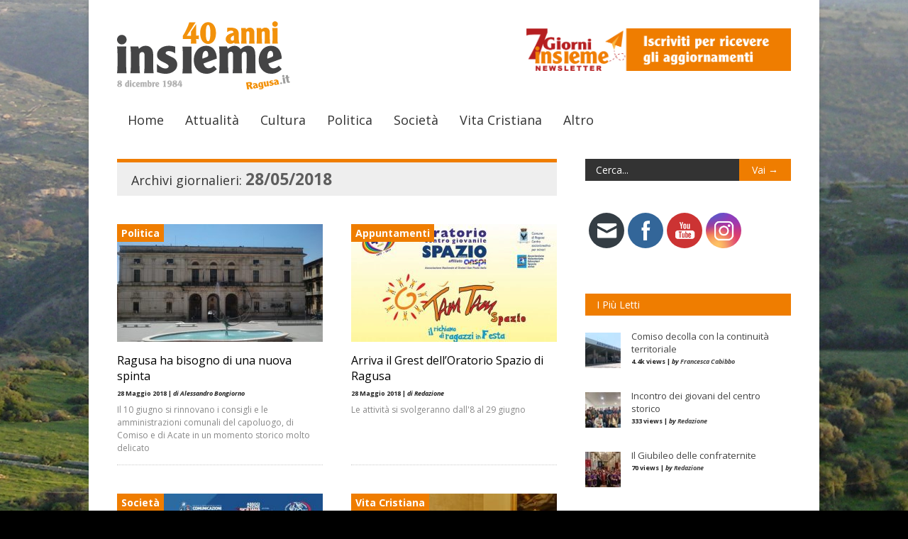

--- FILE ---
content_type: text/html; charset=UTF-8
request_url: https://www.insiemeragusa.it/2018/05/28/
body_size: 15937
content:

<!doctype html >
<!--[if lt IE 7]> <html class="no-js ie6 oldie" lang="en"> <![endif]-->
<!--[if IE 7]>    <html class="no-js ie7 oldie" lang="en"> <![endif]-->
<!--[if IE 8]>    <html class="no-js ie8 oldie" lang="en"> <![endif]-->
<!--[if gt IE 8]><!--> <html class="no-js" lang="it-IT"> <!--<![endif]-->

<head>
	
	<meta http-equiv="Content-Type" content="text/html; charset=UTF-8"/>
	
	<link href="https://www.insiemeragusa.it/wp-content/uploads/2013/10/favicon.ico" rel="shortcut icon"/>
	<meta name="viewport" content="width=device-width, initial-scale=1, maximum-scale=1"> 
	
	<meta name="description" content="Periodico di informazione della diocesi di Ragusa">

	<title>28/05/2018 - Insieme Ragusa</title>
<meta name='robots' content='max-image-preview:large' />

<!-- This site is optimized with the Yoast SEO plugin v11.3 - https://yoast.com/wordpress/plugins/seo/ -->
<meta name="robots" content="noindex,follow"/>
<meta property="og:locale" content="it_IT" />
<meta property="og:type" content="object" />
<meta property="og:title" content="28/05/2018 - Insieme Ragusa" />
<meta property="og:url" content="https://www.insiemeragusa.it/2018/05/28/" />
<meta property="og:site_name" content="Insieme Ragusa" />
<meta property="og:image" content="https://www.insiemeragusa.it/wp-content/themes/insieme/insieme_fb_1x1.jpg" />
<meta name="twitter:card" content="summary" />
<meta name="twitter:title" content="28/05/2018 - Insieme Ragusa" />
<meta name="twitter:site" content="@InsiemeRagusa" />
<meta name="twitter:image" content="https://www.insiemeragusa.it/wp-content/themes/insieme/insieme_fb_1x1.jpg" />
<script type='application/ld+json' class='yoast-schema-graph yoast-schema-graph--main'>{"@context":"https://schema.org","@graph":[{"@type":"Organization","@id":"https://www.insiemeragusa.it/#organization","name":"Insieme","url":"https://www.insiemeragusa.it/","sameAs":["http://www.facebook.com/insiemeragusa","https://twitter.com/InsiemeRagusa"],"logo":{"@type":"ImageObject","@id":"https://www.insiemeragusa.it/#logo","url":"https://www.insiemeragusa.it/wp-content/uploads/2013/10/logo_insieme.png","width":254,"height":96,"caption":"Insieme"},"image":{"@id":"https://www.insiemeragusa.it/#logo"}},{"@type":"WebSite","@id":"https://www.insiemeragusa.it/#website","url":"https://www.insiemeragusa.it/","name":"Insieme Ragusa","publisher":{"@id":"https://www.insiemeragusa.it/#organization"},"potentialAction":{"@type":"SearchAction","target":"https://www.insiemeragusa.it/?s={search_term_string}","query-input":"required name=search_term_string"}},{"@type":"CollectionPage","@id":"https://www.insiemeragusa.it/2018/05/28/#webpage","url":"https://www.insiemeragusa.it/2018/05/28/","inLanguage":"it-IT","name":"28/05/2018 - Insieme Ragusa","isPartOf":{"@id":"https://www.insiemeragusa.it/#website"}}]}</script>
<!-- / Yoast SEO plugin. -->

<link rel='dns-prefetch' href='//s.w.org' />
<link rel="alternate" type="application/rss+xml" title="Insieme Ragusa &raquo; Feed" href="https://www.insiemeragusa.it/feed/" />
<link rel="alternate" type="application/rss+xml" title="Insieme Ragusa &raquo; Feed dei commenti" href="https://www.insiemeragusa.it/comments/feed/" />
		<!-- This site uses the Google Analytics by MonsterInsights plugin v8.21.0 - Using Analytics tracking - https://www.monsterinsights.com/ -->
		<!-- Note: MonsterInsights is not currently configured on this site. The site owner needs to authenticate with Google Analytics in the MonsterInsights settings panel. -->
					<!-- No tracking code set -->
				<!-- / Google Analytics by MonsterInsights -->
		<script type="text/javascript">
window._wpemojiSettings = {"baseUrl":"https:\/\/s.w.org\/images\/core\/emoji\/14.0.0\/72x72\/","ext":".png","svgUrl":"https:\/\/s.w.org\/images\/core\/emoji\/14.0.0\/svg\/","svgExt":".svg","source":{"concatemoji":"https:\/\/www.insiemeragusa.it\/wp-includes\/js\/wp-emoji-release.min.js?ver=6.0.11"}};
/*! This file is auto-generated */
!function(e,a,t){var n,r,o,i=a.createElement("canvas"),p=i.getContext&&i.getContext("2d");function s(e,t){var a=String.fromCharCode,e=(p.clearRect(0,0,i.width,i.height),p.fillText(a.apply(this,e),0,0),i.toDataURL());return p.clearRect(0,0,i.width,i.height),p.fillText(a.apply(this,t),0,0),e===i.toDataURL()}function c(e){var t=a.createElement("script");t.src=e,t.defer=t.type="text/javascript",a.getElementsByTagName("head")[0].appendChild(t)}for(o=Array("flag","emoji"),t.supports={everything:!0,everythingExceptFlag:!0},r=0;r<o.length;r++)t.supports[o[r]]=function(e){if(!p||!p.fillText)return!1;switch(p.textBaseline="top",p.font="600 32px Arial",e){case"flag":return s([127987,65039,8205,9895,65039],[127987,65039,8203,9895,65039])?!1:!s([55356,56826,55356,56819],[55356,56826,8203,55356,56819])&&!s([55356,57332,56128,56423,56128,56418,56128,56421,56128,56430,56128,56423,56128,56447],[55356,57332,8203,56128,56423,8203,56128,56418,8203,56128,56421,8203,56128,56430,8203,56128,56423,8203,56128,56447]);case"emoji":return!s([129777,127995,8205,129778,127999],[129777,127995,8203,129778,127999])}return!1}(o[r]),t.supports.everything=t.supports.everything&&t.supports[o[r]],"flag"!==o[r]&&(t.supports.everythingExceptFlag=t.supports.everythingExceptFlag&&t.supports[o[r]]);t.supports.everythingExceptFlag=t.supports.everythingExceptFlag&&!t.supports.flag,t.DOMReady=!1,t.readyCallback=function(){t.DOMReady=!0},t.supports.everything||(n=function(){t.readyCallback()},a.addEventListener?(a.addEventListener("DOMContentLoaded",n,!1),e.addEventListener("load",n,!1)):(e.attachEvent("onload",n),a.attachEvent("onreadystatechange",function(){"complete"===a.readyState&&t.readyCallback()})),(e=t.source||{}).concatemoji?c(e.concatemoji):e.wpemoji&&e.twemoji&&(c(e.twemoji),c(e.wpemoji)))}(window,document,window._wpemojiSettings);
</script>
<style type="text/css">
img.wp-smiley,
img.emoji {
	display: inline !important;
	border: none !important;
	box-shadow: none !important;
	height: 1em !important;
	width: 1em !important;
	margin: 0 0.07em !important;
	vertical-align: -0.1em !important;
	background: none !important;
	padding: 0 !important;
}
</style>
	<link rel='stylesheet' id='flick-css'  href='https://www.insiemeragusa.it/wp-content/plugins/mailchimp/css/flick/flick.css?ver=6.0.11' type='text/css' media='all' />
<link rel='stylesheet' id='mailchimpSF_main_css-css'  href='https://www.insiemeragusa.it/?mcsf_action=main_css&#038;ver=6.0.11' type='text/css' media='all' />
<!--[if IE]>
<link rel='stylesheet' id='mailchimpSF_ie_css-css'  href='https://www.insiemeragusa.it/wp-content/plugins/mailchimp/css/ie.css?ver=6.0.11' type='text/css' media='all' />
<![endif]-->
<link rel='stylesheet' id='main_css-css'  href='https://www.insiemeragusa.it/wp-content/themes/insieme/style.css?ver=6.0.11' type='text/css' media='all' />
<link rel='stylesheet' id='wp-block-library-css'  href='https://www.insiemeragusa.it/wp-includes/css/dist/block-library/style.min.css?ver=6.0.11' type='text/css' media='all' />
<style id='global-styles-inline-css' type='text/css'>
body{--wp--preset--color--black: #000000;--wp--preset--color--cyan-bluish-gray: #abb8c3;--wp--preset--color--white: #ffffff;--wp--preset--color--pale-pink: #f78da7;--wp--preset--color--vivid-red: #cf2e2e;--wp--preset--color--luminous-vivid-orange: #ff6900;--wp--preset--color--luminous-vivid-amber: #fcb900;--wp--preset--color--light-green-cyan: #7bdcb5;--wp--preset--color--vivid-green-cyan: #00d084;--wp--preset--color--pale-cyan-blue: #8ed1fc;--wp--preset--color--vivid-cyan-blue: #0693e3;--wp--preset--color--vivid-purple: #9b51e0;--wp--preset--gradient--vivid-cyan-blue-to-vivid-purple: linear-gradient(135deg,rgba(6,147,227,1) 0%,rgb(155,81,224) 100%);--wp--preset--gradient--light-green-cyan-to-vivid-green-cyan: linear-gradient(135deg,rgb(122,220,180) 0%,rgb(0,208,130) 100%);--wp--preset--gradient--luminous-vivid-amber-to-luminous-vivid-orange: linear-gradient(135deg,rgba(252,185,0,1) 0%,rgba(255,105,0,1) 100%);--wp--preset--gradient--luminous-vivid-orange-to-vivid-red: linear-gradient(135deg,rgba(255,105,0,1) 0%,rgb(207,46,46) 100%);--wp--preset--gradient--very-light-gray-to-cyan-bluish-gray: linear-gradient(135deg,rgb(238,238,238) 0%,rgb(169,184,195) 100%);--wp--preset--gradient--cool-to-warm-spectrum: linear-gradient(135deg,rgb(74,234,220) 0%,rgb(151,120,209) 20%,rgb(207,42,186) 40%,rgb(238,44,130) 60%,rgb(251,105,98) 80%,rgb(254,248,76) 100%);--wp--preset--gradient--blush-light-purple: linear-gradient(135deg,rgb(255,206,236) 0%,rgb(152,150,240) 100%);--wp--preset--gradient--blush-bordeaux: linear-gradient(135deg,rgb(254,205,165) 0%,rgb(254,45,45) 50%,rgb(107,0,62) 100%);--wp--preset--gradient--luminous-dusk: linear-gradient(135deg,rgb(255,203,112) 0%,rgb(199,81,192) 50%,rgb(65,88,208) 100%);--wp--preset--gradient--pale-ocean: linear-gradient(135deg,rgb(255,245,203) 0%,rgb(182,227,212) 50%,rgb(51,167,181) 100%);--wp--preset--gradient--electric-grass: linear-gradient(135deg,rgb(202,248,128) 0%,rgb(113,206,126) 100%);--wp--preset--gradient--midnight: linear-gradient(135deg,rgb(2,3,129) 0%,rgb(40,116,252) 100%);--wp--preset--duotone--dark-grayscale: url('#wp-duotone-dark-grayscale');--wp--preset--duotone--grayscale: url('#wp-duotone-grayscale');--wp--preset--duotone--purple-yellow: url('#wp-duotone-purple-yellow');--wp--preset--duotone--blue-red: url('#wp-duotone-blue-red');--wp--preset--duotone--midnight: url('#wp-duotone-midnight');--wp--preset--duotone--magenta-yellow: url('#wp-duotone-magenta-yellow');--wp--preset--duotone--purple-green: url('#wp-duotone-purple-green');--wp--preset--duotone--blue-orange: url('#wp-duotone-blue-orange');--wp--preset--font-size--small: 13px;--wp--preset--font-size--medium: 20px;--wp--preset--font-size--large: 36px;--wp--preset--font-size--x-large: 42px;}.has-black-color{color: var(--wp--preset--color--black) !important;}.has-cyan-bluish-gray-color{color: var(--wp--preset--color--cyan-bluish-gray) !important;}.has-white-color{color: var(--wp--preset--color--white) !important;}.has-pale-pink-color{color: var(--wp--preset--color--pale-pink) !important;}.has-vivid-red-color{color: var(--wp--preset--color--vivid-red) !important;}.has-luminous-vivid-orange-color{color: var(--wp--preset--color--luminous-vivid-orange) !important;}.has-luminous-vivid-amber-color{color: var(--wp--preset--color--luminous-vivid-amber) !important;}.has-light-green-cyan-color{color: var(--wp--preset--color--light-green-cyan) !important;}.has-vivid-green-cyan-color{color: var(--wp--preset--color--vivid-green-cyan) !important;}.has-pale-cyan-blue-color{color: var(--wp--preset--color--pale-cyan-blue) !important;}.has-vivid-cyan-blue-color{color: var(--wp--preset--color--vivid-cyan-blue) !important;}.has-vivid-purple-color{color: var(--wp--preset--color--vivid-purple) !important;}.has-black-background-color{background-color: var(--wp--preset--color--black) !important;}.has-cyan-bluish-gray-background-color{background-color: var(--wp--preset--color--cyan-bluish-gray) !important;}.has-white-background-color{background-color: var(--wp--preset--color--white) !important;}.has-pale-pink-background-color{background-color: var(--wp--preset--color--pale-pink) !important;}.has-vivid-red-background-color{background-color: var(--wp--preset--color--vivid-red) !important;}.has-luminous-vivid-orange-background-color{background-color: var(--wp--preset--color--luminous-vivid-orange) !important;}.has-luminous-vivid-amber-background-color{background-color: var(--wp--preset--color--luminous-vivid-amber) !important;}.has-light-green-cyan-background-color{background-color: var(--wp--preset--color--light-green-cyan) !important;}.has-vivid-green-cyan-background-color{background-color: var(--wp--preset--color--vivid-green-cyan) !important;}.has-pale-cyan-blue-background-color{background-color: var(--wp--preset--color--pale-cyan-blue) !important;}.has-vivid-cyan-blue-background-color{background-color: var(--wp--preset--color--vivid-cyan-blue) !important;}.has-vivid-purple-background-color{background-color: var(--wp--preset--color--vivid-purple) !important;}.has-black-border-color{border-color: var(--wp--preset--color--black) !important;}.has-cyan-bluish-gray-border-color{border-color: var(--wp--preset--color--cyan-bluish-gray) !important;}.has-white-border-color{border-color: var(--wp--preset--color--white) !important;}.has-pale-pink-border-color{border-color: var(--wp--preset--color--pale-pink) !important;}.has-vivid-red-border-color{border-color: var(--wp--preset--color--vivid-red) !important;}.has-luminous-vivid-orange-border-color{border-color: var(--wp--preset--color--luminous-vivid-orange) !important;}.has-luminous-vivid-amber-border-color{border-color: var(--wp--preset--color--luminous-vivid-amber) !important;}.has-light-green-cyan-border-color{border-color: var(--wp--preset--color--light-green-cyan) !important;}.has-vivid-green-cyan-border-color{border-color: var(--wp--preset--color--vivid-green-cyan) !important;}.has-pale-cyan-blue-border-color{border-color: var(--wp--preset--color--pale-cyan-blue) !important;}.has-vivid-cyan-blue-border-color{border-color: var(--wp--preset--color--vivid-cyan-blue) !important;}.has-vivid-purple-border-color{border-color: var(--wp--preset--color--vivid-purple) !important;}.has-vivid-cyan-blue-to-vivid-purple-gradient-background{background: var(--wp--preset--gradient--vivid-cyan-blue-to-vivid-purple) !important;}.has-light-green-cyan-to-vivid-green-cyan-gradient-background{background: var(--wp--preset--gradient--light-green-cyan-to-vivid-green-cyan) !important;}.has-luminous-vivid-amber-to-luminous-vivid-orange-gradient-background{background: var(--wp--preset--gradient--luminous-vivid-amber-to-luminous-vivid-orange) !important;}.has-luminous-vivid-orange-to-vivid-red-gradient-background{background: var(--wp--preset--gradient--luminous-vivid-orange-to-vivid-red) !important;}.has-very-light-gray-to-cyan-bluish-gray-gradient-background{background: var(--wp--preset--gradient--very-light-gray-to-cyan-bluish-gray) !important;}.has-cool-to-warm-spectrum-gradient-background{background: var(--wp--preset--gradient--cool-to-warm-spectrum) !important;}.has-blush-light-purple-gradient-background{background: var(--wp--preset--gradient--blush-light-purple) !important;}.has-blush-bordeaux-gradient-background{background: var(--wp--preset--gradient--blush-bordeaux) !important;}.has-luminous-dusk-gradient-background{background: var(--wp--preset--gradient--luminous-dusk) !important;}.has-pale-ocean-gradient-background{background: var(--wp--preset--gradient--pale-ocean) !important;}.has-electric-grass-gradient-background{background: var(--wp--preset--gradient--electric-grass) !important;}.has-midnight-gradient-background{background: var(--wp--preset--gradient--midnight) !important;}.has-small-font-size{font-size: var(--wp--preset--font-size--small) !important;}.has-medium-font-size{font-size: var(--wp--preset--font-size--medium) !important;}.has-large-font-size{font-size: var(--wp--preset--font-size--large) !important;}.has-x-large-font-size{font-size: var(--wp--preset--font-size--x-large) !important;}
</style>
<link rel='stylesheet' id='SFSImainCss-css'  href='https://www.insiemeragusa.it/wp-content/plugins/ultimate-social-media-icons/css/sfsi-style.css?ver=2.8.6' type='text/css' media='all' />
<link rel='stylesheet' id='ppress-frontend-css'  href='https://www.insiemeragusa.it/wp-content/plugins/wp-user-avatar/assets/css/frontend.min.css?ver=4.14.0' type='text/css' media='all' />
<link rel='stylesheet' id='ppress-flatpickr-css'  href='https://www.insiemeragusa.it/wp-content/plugins/wp-user-avatar/assets/flatpickr/flatpickr.min.css?ver=4.14.0' type='text/css' media='all' />
<link rel='stylesheet' id='ppress-select2-css'  href='https://www.insiemeragusa.it/wp-content/plugins/wp-user-avatar/assets/select2/select2.min.css?ver=6.0.11' type='text/css' media='all' />
<link rel='stylesheet' id='gallery-to-slideshow-css'  href='https://www.insiemeragusa.it/wp-content/themes/gonzo/includes/plugins/gallery-to-slideshow/css/gallery-to-slideshow.css?ver=1.4.2' type='text/css' media='all' />
<link rel='stylesheet' id='lightboxStyle-css'  href='https://www.insiemeragusa.it/wp-content/plugins/lightbox-plus/css/shadowed/colorbox.min.css?ver=2.7.2' type='text/css' media='screen' />
<script type='text/javascript' id='jquery-core-js-extra'>
/* <![CDATA[ */
var gonzo_script = {"post_id":"26936","ajaxurl":"https:\/\/www.insiemeragusa.it\/wp-admin\/admin-ajax.php"};
/* ]]> */
</script>
<script type='text/javascript' src='https://www.insiemeragusa.it/wp-includes/js/jquery/jquery.min.js?ver=3.6.0' id='jquery-core-js'></script>
<script type='text/javascript' src='https://www.insiemeragusa.it/wp-includes/js/jquery/jquery-migrate.min.js?ver=3.3.2' id='jquery-migrate-js'></script>
<script type='text/javascript' src='https://www.insiemeragusa.it/wp-content/plugins/mailchimp/js/scrollTo.js?ver=1.5.8' id='jquery_scrollto-js'></script>
<script type='text/javascript' src='https://www.insiemeragusa.it/wp-includes/js/jquery/jquery.form.min.js?ver=4.3.0' id='jquery-form-js'></script>
<script type='text/javascript' id='mailchimpSF_main_js-js-extra'>
/* <![CDATA[ */
var mailchimpSF = {"ajax_url":"https:\/\/www.insiemeragusa.it\/"};
/* ]]> */
</script>
<script type='text/javascript' src='https://www.insiemeragusa.it/wp-content/plugins/mailchimp/js/mailchimp.js?ver=1.5.8' id='mailchimpSF_main_js-js'></script>
<script type='text/javascript' src='https://www.insiemeragusa.it/wp-includes/js/jquery/ui/core.min.js?ver=1.13.1' id='jquery-ui-core-js'></script>
<script type='text/javascript' src='https://www.insiemeragusa.it/wp-content/plugins/mailchimp/js/datepicker.js?ver=6.0.11' id='datepicker-js'></script>
<script type='text/javascript' src='https://www.insiemeragusa.it/wp-content/themes/gonzo/js/libs/modernizr-2.0.6.min.js?ver=6.0.11' id='modernizr-js'></script>
<script type='text/javascript' src='https://www.insiemeragusa.it/wp-content/themes/gonzo/js/scripts.js?ver=6.0.11' id='scripts-js'></script>
<script type='text/javascript' src='https://www.insiemeragusa.it/wp-content/plugins/wp-user-avatar/assets/flatpickr/flatpickr.min.js?ver=4.14.0' id='ppress-flatpickr-js'></script>
<script type='text/javascript' src='https://www.insiemeragusa.it/wp-content/plugins/wp-user-avatar/assets/select2/select2.min.js?ver=4.14.0' id='ppress-select2-js'></script>
<script type='application/json' id='wpp-json'>
{"sampling_active":0,"sampling_rate":100,"ajax_url":"https:\/\/www.insiemeragusa.it\/wp-json\/wordpress-popular-posts\/v1\/popular-posts","api_url":"https:\/\/www.insiemeragusa.it\/wp-json\/wordpress-popular-posts","ID":0,"token":"3b5aaf7b51","lang":0,"debug":0}
</script>
<script type='text/javascript' src='https://www.insiemeragusa.it/wp-content/plugins/wordpress-popular-posts/assets/js/wpp.min.js?ver=6.3.4' id='wpp-js-js'></script>
<link rel="https://api.w.org/" href="https://www.insiemeragusa.it/wp-json/" /><link rel="EditURI" type="application/rsd+xml" title="RSD" href="https://www.insiemeragusa.it/xmlrpc.php?rsd" />
<link rel="wlwmanifest" type="application/wlwmanifest+xml" href="https://www.insiemeragusa.it/wp-includes/wlwmanifest.xml" /> 
<meta name="generator" content="WordPress 6.0.11" />
<style type="text/css">.image-campaign
{
	list-style: none;
}
.image-campaign li
{
	display: list-item;
	float: left;
	padding: 0;
	margin: 5px;
}
=.link-campaign
{

}

.link-campaign li
{
	color: #777;
	font-size: 15px;
}
            .flash-campaign
            {
            	list-style: none;
            }

            .flash-campaign li
            {
            	display: list-item;
            	float: left;
            	padding: 0;
            	margin: 5px;
            }

            .flash-campaign li div
            {
              position: relative;
            }

            .flash-campaign li div a
            {
              position: absolute;
              z-index: 9999;
              display: block;
            } </style><script type="text/javascript">
        jQuery(function($) {
            $('.date-pick').each(function() {
                var format = $(this).data('format') || 'mm/dd/yyyy';
                format = format.replace(/yyyy/i, 'yy');
                $(this).datepicker({
                    autoFocusNextInput: true,
                    constrainInput: false,
                    changeMonth: true,
                    changeYear: true,
                    beforeShow: function(input, inst) { $('#ui-datepicker-div').addClass('show'); },
                    dateFormat: format.toLowerCase(),
                });
            });
            d = new Date();
            $('.birthdate-pick').each(function() {
                var format = $(this).data('format') || 'mm/dd';
                format = format.replace(/yyyy/i, 'yy');
                $(this).datepicker({
                    autoFocusNextInput: true,
                    constrainInput: false,
                    changeMonth: true,
                    changeYear: false,
                    minDate: new Date(d.getFullYear(), 1-1, 1),
                    maxDate: new Date(d.getFullYear(), 12-1, 31),
                    beforeShow: function(input, inst) { $('#ui-datepicker-div').removeClass('show'); },
                    dateFormat: format.toLowerCase(),
                });

            });

        });
    </script>
<meta name="follow.[base64]" content="AbXMQe9k5jkldY4P1BmF"/>            <style id="wpp-loading-animation-styles">@-webkit-keyframes bgslide{from{background-position-x:0}to{background-position-x:-200%}}@keyframes bgslide{from{background-position-x:0}to{background-position-x:-200%}}.wpp-widget-placeholder,.wpp-widget-block-placeholder,.wpp-shortcode-placeholder{margin:0 auto;width:60px;height:3px;background:#dd3737;background:linear-gradient(90deg,#dd3737 0%,#571313 10%,#dd3737 100%);background-size:200% auto;border-radius:3px;-webkit-animation:bgslide 1s infinite linear;animation:bgslide 1s infinite linear}</style>
            
	<!--[if IE 8]><link rel="stylesheet" type="text/css" media="all" href="https://www.insiemeragusa.it/wp-content/themes/gonzo/css/ie8.css" /><![endif]-->
	
	<!--[if IE 7]><link rel="stylesheet" type="text/css" media="all" href="https://www.insiemeragusa.it/wp-content/themes/gonzo/css/ie7.css" /><![endif]-->
	
	
	<link href='https://fonts.googleapis.com/css?family=Open+Sans:400italic,700italic,400,700' rel='stylesheet' type='text/css'>
	
		
	<noscript>
		<style>
			.es-carousel ul{display:block;}
		</style>
	</noscript>	
	
	<script>jQuery(document).ready(function(){ jQuery.backstretch("https://www.insiemeragusa.it/wp-content/uploads/2013/10/sfondo-insieme-bozza-2.jpg");	});</script><style>#back-top a:hover span, input.omc-header-search-button, .widget_calendar thead>tr>th, a.omc-blog-one-anchor, span.omc-module-a-stars-over, span.leading-article.omc-module-a-stars-over, span.omc-blog-two-stars-over, span.omc-featured-stars-over, .flex-direction-nav li .prev:hover, .flex-direction-nav li .next:hover, a.omc-social-small:hover, .es-nav span.es-nav-next:hover, .es-nav span.es-nav-prev:hover {background-color:#EF7D00;}

	.widget_categories > ul > li > a:hover, a#omc-main-navigation ul li.current-menu-item a, nav#omc-main-navigation ul li.current-category-ancestor a, nav#omc-main-navigation ul li.current-menu-parent a, nav#omc-main-navigation ul li.current-post-ancestor a, a.omc-featured-label, a.omc-flex-category, h1.omc-half-width-label a,	a.omc-title-category-context, div.omc-category-block a, span.omc-criteria-percentage, div.omc-authorbox p a, h3.omc-default-widget-header, div.search-button, h3.widgettitle, h3.widgettitle span, 	.widget_categories > ul > li > a:hover, .flex-control-nav li a:hover, .flex-control-nav li a.active, .style1 ul.tabbernav li.tabberactive a, h3.omc-blog-two-cat a, h2.omc-quarter-width-label a, .pagination span, h3.omc-blog-one-cat a, nav#omc-main-navigation ul.sub-menu,  nav#omc-main-navigation ul.sub-menu,  .omc-footer-widget .tagcloud a:hover, input.search_button_sidebar, nav#omc-main-navigation ul li.current-menu-item a, nav#omc-main-navigation ul li.current-category-ancestor a, nav#omc-main-navigation ul li.current-menu-parent a, nav#omc-main-navigation ul li.current-post-ancestor a, a.omc-mobile-back-to-top, h3#comments-title, article#omc-full-article ul.omc-tabs li.active  {background:#EF7D00;}

	::-moz-selection {background:#EF7D00;}
	::selection {background:#EF7D00;}

	div.omc-featured-overlay h1 a:hover, h5.omc-also-in a, table#wp-calendar>tbody>tr>td>a, tfoot>tr>td>a, tfoot>tr>td>a:link, tfoot>tr>td>a:visited, tfoot>tr>td>a:hover, tfoot>tr>td>a:active, .widget_calendar table#wp-calendar > tbody > tr > td > a {color:#EF7D00;} 

	.flickr_badge_image:hover, .widget_nav_menu ul li a:hover, .widget_pages ul li a:hover, .widget_recent_entries ul li a:hover, .widget_archive ul li a:hover {border-color:#EF7D00;}

	div.omc-cat-top  {border-top-color:#EF7D00; !important}     
	
	li.comment > div {border-bottom-color:#EF7D00; !important}
	
	body {background-image:none; background-color:#DACCB6;}body {background:url(https://www.insiemeragusa.it/wp-content/themes/gonzo/images/backgrounds/Nami.png) scroll transparent;} body 	{background-image: url(https://www.insiemeragusa.it/wp-content/uploads/2013/10/sfondo-insieme-bozza-2.jpg); background-color:#DACCB6; background-repeat:jQuery Full Screen; background-position:top center; }#omc-container {box-shadow:0px 0px 10px rgba(0, 0, 0, 0.1); -moz-box-shadow:0px 0px 10px rgba(0, 0, 0, 0.1);}/* Put your custom css in here  */body {background:#000}
@media only screen and (max-width: 480px) { /*Remove background for 320px displays*/
	div#omc-transparent-layer {background:none;}
}

body {font-family:Open Sans, sans-serif;}body {font-size:12px;}article#omc-full-article p {color:#333333}
</style>
	
</head>

<body data-rsssl=1 class="archive date sfsi_actvite_theme_flat" >

	<div id="omc-transparent-layer">
	
	<!-- <div class="preloaders" style=""></div>  -->
		
				
		<div id="omc-container">
			
			<header>
			
				<div id="omc-top-banner"><ul id="campaign-2" class="image-campaign pr-468x60" style="width:514.8px;"><li>
	<a href="https://mailchi.mp/be345ec18b14/7-giorni-insieme" target="_blank" data-wpel-link="external" rel="follow external noopener noreferrer" class="ext-link">
		<img src="https://www.insiemeragusa.it/wp-content/uploads/2013/10/7-giorni-insieme-banner-homapage.png" alt="Sponsor"/>
	</a>
</li></ul></div>	
				
				<a id="omc-logo" href="https://www.insiemeragusa.it" data-wpel-link="internal"><img src="https://www.insiemeragusa.it/wp-content/uploads/2013/10/logo-insieme-40-anniversario-2024.svg" alt="Insieme Ragusa logo"  /></a>
					
				<nav id="omc-main-navigation">				
				
										
					<div class="omc-over-480"><ul id="menu-menu-principale" class="menu"><li id='menu-item-199'  class="menu-item menu-item-type-post_type menu-item-object-page menu-item-home"><a href="https://www.insiemeragusa.it/" data-wpel-link="internal">Home</a> </li>
<li id='menu-item-14'  class="menu-item menu-item-type-taxonomy menu-item-object-category"><a href="https://www.insiemeragusa.it/categoria/temi/attualita/" id="990033" data-wpel-link="internal">Attualità</a> <small class="nav_desc">990033</small></li>
<li id='menu-item-15'  class="menu-item menu-item-type-taxonomy menu-item-object-category"><a href="https://www.insiemeragusa.it/categoria/temi/cultura/" id="663300" data-wpel-link="internal">Cultura</a> <small class="nav_desc">663300</small></li>
<li id='menu-item-17'  class="menu-item menu-item-type-taxonomy menu-item-object-category"><a href="https://www.insiemeragusa.it/categoria/temi/politica/" id="CCCC66" data-wpel-link="internal">Politica</a> <small class="nav_desc">CCCC66</small></li>
<li id='menu-item-28'  class="menu-item menu-item-type-taxonomy menu-item-object-category"><a href="https://www.insiemeragusa.it/categoria/temi/societa/" id="666600" data-wpel-link="internal">Società</a> <small class="nav_desc">666600</small></li>
<li id='menu-item-16'  class="menu-item menu-item-type-taxonomy menu-item-object-category"><a href="https://www.insiemeragusa.it/categoria/temi/vita-cristiana/" id="CC9966" data-wpel-link="internal">Vita Cristiana</a> <small class="nav_desc">CC9966</small></li>
<li id='menu-item-201'  class="menu-item menu-item-type-custom menu-item-object-custom menu-item-has-children"><a href="#" id="EF7D00">Altro</a> <small class="nav_desc">EF7D00</small>
<ul class="sub-menu">
<li id='menu-item-346'  class="menu-item menu-item-type-taxonomy menu-item-object-category"><a href="https://www.insiemeragusa.it/categoria/blog/" data-wpel-link="internal">Blog</a> </li>
<li id='menu-item-227'  class="menu-item menu-item-type-custom menu-item-object-custom"><a href="/pubblicazioni" data-wpel-link="internal">Pubblicazioni</a> </li>
<li id='menu-item-21'  class="menu-item menu-item-type-taxonomy menu-item-object-category"><a href="https://www.insiemeragusa.it/categoria/temi/approfondimenti/" data-wpel-link="internal">Approfondimenti</a> </li>
<li id='menu-item-5574'  class="menu-item menu-item-type-taxonomy menu-item-object-category menu-item-has-children"><a href="https://www.insiemeragusa.it/categoria/speciali/" data-wpel-link="internal">Speciali</a> 
	<ul class="sub-menu">
<li id='menu-item-7656'  class="menu-item menu-item-type-taxonomy menu-item-object-category"><a href="https://www.insiemeragusa.it/categoria/speciali/vescovo-paolo/" data-wpel-link="internal">Vescovo Paolo</a> </li>
<li id='menu-item-5576'  class="menu-item menu-item-type-taxonomy menu-item-object-category"><a href="https://www.insiemeragusa.it/categoria/speciali/migranti/" data-wpel-link="internal">Migranti</a> </li>
<li id='menu-item-5575'  class="menu-item menu-item-type-taxonomy menu-item-object-category"><a href="https://www.insiemeragusa.it/categoria/speciali/seminario-fisc/" data-wpel-link="internal">Seminario FISC</a> </li>
<li id='menu-item-15190'  class="menu-item menu-item-type-taxonomy menu-item-object-category"><a href="https://www.insiemeragusa.it/categoria/speciali/festival-filosofia/" id="Festival della Filosofia" data-wpel-link="internal">Festival Filosofia</a> </li>
	</ul>
</li>
<li id='menu-item-213'  class="menu-item menu-item-type-post_type menu-item-object-page"><a href="https://www.insiemeragusa.it/multimedia/" data-wpel-link="internal">Multimedia</a> </li>
<li id='menu-item-23'  class="menu-item menu-item-type-taxonomy menu-item-object-category menu-item-has-children"><a href="https://www.insiemeragusa.it/categoria/rassegna-stampa/" data-wpel-link="internal">Rassegna Stampa</a> 
	<ul class="sub-menu">
<li id='menu-item-24'  class="menu-item menu-item-type-taxonomy menu-item-object-category"><a href="https://www.insiemeragusa.it/categoria/rassegna-stampa/locale/" data-wpel-link="internal">Locale</a> </li>
<li id='menu-item-25'  class="menu-item menu-item-type-taxonomy menu-item-object-category"><a href="https://www.insiemeragusa.it/categoria/rassegna-stampa/nazionale/" data-wpel-link="internal">Nazionale</a> </li>
<li id='menu-item-26'  class="menu-item menu-item-type-taxonomy menu-item-object-category"><a href="https://www.insiemeragusa.it/categoria/rassegna-stampa/regionale/" data-wpel-link="internal">Regionale</a> </li>
	</ul>
</li>
<li id='menu-item-204'  class="menu-item menu-item-type-post_type menu-item-object-page"><a href="https://www.insiemeragusa.it/autori/" data-wpel-link="internal">Autori</a> </li>
<li id='menu-item-363'  class="menu-item menu-item-type-taxonomy menu-item-object-category"><a href="https://www.insiemeragusa.it/categoria/vignette/" data-wpel-link="internal">Vignette</a> </li>
<li id='menu-item-1584'  class="menu-item menu-item-type-taxonomy menu-item-object-category menu-item-has-children"><a href="https://www.insiemeragusa.it/categoria/gutenberg-20/" data-wpel-link="internal">Gutenberg 2.0</a> 
	<ul class="sub-menu">
<li id='menu-item-1604'  class="menu-item menu-item-type-post_type menu-item-object-page"><a href="https://www.insiemeragusa.it/gutenberg-20/" data-wpel-link="internal">Presentazione</a> </li>
<li id='menu-item-1608'  class="menu-item menu-item-type-post_type menu-item-object-page"><a href="https://www.insiemeragusa.it/gutenberg-20/piano-didattico/" data-wpel-link="internal">Piano Didattico</a> </li>
<li id='menu-item-3622'  class="menu-item menu-item-type-taxonomy menu-item-object-category"><a href="https://www.insiemeragusa.it/categoria/gutenberg-20/project-work/" data-wpel-link="internal">Project Work</a> </li>
<li id='menu-item-1609'  class="menu-item menu-item-type-post_type menu-item-object-page"><a href="https://www.insiemeragusa.it/gutenberg-20/lo-staff/" data-wpel-link="internal">Lo Staff</a> </li>
<li id='menu-item-1607'  class="menu-item menu-item-type-post_type menu-item-object-page"><a href="https://www.insiemeragusa.it/gutenberg-20/docenti/" data-wpel-link="internal">Docenti</a> </li>
<li id='menu-item-1606'  class="menu-item menu-item-type-post_type menu-item-object-page"><a href="https://www.insiemeragusa.it/gutenberg-20/corsisti/" data-wpel-link="internal">Corsisti</a> </li>
<li id='menu-item-1605'  class="menu-item menu-item-type-post_type menu-item-object-page"><a href="https://www.insiemeragusa.it/gutenberg-20/foto/" data-wpel-link="internal">Foto</a> </li>
	</ul>
</li>
</ul>
</li>
</ul></div>					
										
					<br class="clear" />
					
					<div class="omc-under-480"><li id="menu-item-205" class="menu-item menu-item-type-post_type menu-item-object-page menu-item-home menu-item-205"><a href="https://www.insiemeragusa.it/" data-wpel-link="internal">Home</a></li>
<li id="menu-item-206" class="menu-item menu-item-type-taxonomy menu-item-object-category menu-item-206"><a href="https://www.insiemeragusa.it/categoria/temi/attualita/" data-wpel-link="internal">Attualità</a></li>
<li id="menu-item-207" class="menu-item menu-item-type-taxonomy menu-item-object-category menu-item-207"><a href="https://www.insiemeragusa.it/categoria/temi/cultura/" data-wpel-link="internal">Cultura</a></li>
<li id="menu-item-208" class="menu-item menu-item-type-taxonomy menu-item-object-category menu-item-208"><a href="https://www.insiemeragusa.it/categoria/temi/politica/" data-wpel-link="internal">Politica</a></li>
<li id="menu-item-209" class="menu-item menu-item-type-taxonomy menu-item-object-category menu-item-209"><a href="https://www.insiemeragusa.it/categoria/temi/societa/" data-wpel-link="internal">Società</a></li>
<li id="menu-item-210" class="menu-item menu-item-type-taxonomy menu-item-object-category menu-item-210"><a href="https://www.insiemeragusa.it/categoria/temi/vita-cristiana/" data-wpel-link="internal">Vita Cristiana</a></li>
</div>						
					<div id="omc-header-search-mobi">		
					
						<form method="get" id="mobi-search" class="omc-mobi-search-form" action="https://www.insiemeragusa.it/">
						
							<input type="text" class="omc-header-mobi-search-input-box" value=""  name="s" id="mobi-mobi-search">
							
							<input type="submit" class="omc-header-mobi-search-button" id="seadssdrchsubmit" value="">
							
						</form>
						
					</div>	
						
				</nav>
				
				<br class="clear" />				
				
			</header>
<section id="omc-main">	

	
	<div class="omc-cat-top"><h1>				Archivi giornalieri: <em>28/05/2018</em></h1></div>	

	
			

<article class="omc-blog-two omc-half-width-category" id="post-26936">		
    	
	<div class="omc-resize-290 omc-blog">		

				
		<h3 class="omc-blog-two-cat"><a href="https://www.insiemeragusa.it/?cat=7" data-wpel-link="internal">Politica</a></h3>
		
				
		<a href="https://www.insiemeragusa.it/2018/05/28/ragusa-bisogno-nuova-spinta/" data-wpel-link="internal">
		
						
			<img src="https://www.insiemeragusa.it/wp-content/uploads/2018/05/comune-ragusa-e1526554237212-290x166.jpg" class="omc-image-resize wp-post-image" alt="" />
		</a>
		
	</div><!-- /omc-resize-290 -->
	
	<div class="omc-blog-two-text">
	
		<h2><a href="https://www.insiemeragusa.it/2018/05/28/ragusa-bisogno-nuova-spinta/" data-wpel-link="internal">Ragusa ha bisogno di una nuova spinta</a></h2>

		<p class="omc-blog-two-date">28 Maggio 2018 | <em>di Alessandro Bongiorno</em></p>
		
		<p class="omc-blog-two-exceprt" >Il 10 giugno si rinnovano i consigli e le amministrazioni comunali del capoluogo, di Comiso e di Acate in un momento storico molto delicato</p>
		
		<br class="clear" />
	
	</div><!-- /omc-blog-two-text -->
	
</article>

		

<article class="omc-blog-two omc-half-width-category" id="post-27192">		
    	
	<div class="omc-resize-290 omc-blog">		

				
		<h3 class="omc-blog-two-cat"><a href="https://www.insiemeragusa.it/?cat=100" data-wpel-link="internal">Appuntamenti</a></h3>
		
				
		<a href="https://www.insiemeragusa.it/2018/05/28/arriva-grest-delloratorio-spazio-ragusa/" data-wpel-link="internal">
		
						
			<img src="https://www.insiemeragusa.it/wp-content/uploads/2018/05/locandina-e1527495378281-290x166.jpg" class="omc-image-resize wp-post-image" alt="" loading="lazy" />
		</a>
		
	</div><!-- /omc-resize-290 -->
	
	<div class="omc-blog-two-text">
	
		<h2><a href="https://www.insiemeragusa.it/2018/05/28/arriva-grest-delloratorio-spazio-ragusa/" data-wpel-link="internal">Arriva il Grest dell&#8217;Oratorio Spazio di Ragusa</a></h2>

		<p class="omc-blog-two-date">28 Maggio 2018 | <em>di Redazione</em></p>
		
		<p class="omc-blog-two-exceprt" >Le attività si svolgeranno dall'8 al 29 giugno</p>
		
		<br class="clear" />
	
	</div><!-- /omc-blog-two-text -->
	
</article>

		

<article class="omc-blog-two omc-half-width-category" id="post-27186">		
    	
	<div class="omc-resize-290 omc-blog">		

				
		<h3 class="omc-blog-two-cat"><a href="https://www.insiemeragusa.it/?cat=15" data-wpel-link="internal">Società</a></h3>
		
				
		<a href="https://www.insiemeragusa.it/2018/05/28/la-verita-vi-fara-liberi/" data-wpel-link="internal">
		
						
			<img src="https://www.insiemeragusa.it/wp-content/uploads/2018/05/ucs-e1527493957640-290x166.jpg" class="omc-image-resize wp-post-image" alt="" loading="lazy" />
		</a>
		
	</div><!-- /omc-resize-290 -->
	
	<div class="omc-blog-two-text">
	
		<h2><a href="https://www.insiemeragusa.it/2018/05/28/la-verita-vi-fara-liberi/" data-wpel-link="internal">«La verità vi farà liberi», seminario per la Giornata diocesana delle comunicazioni sociali</a></h2>

		<p class="omc-blog-two-date">28 Maggio 2018 | <em>di Redazione</em></p>
		
		<p class="omc-blog-two-exceprt" >«Il giornalismo al tempo della post-verità e la lotta all’odio nei social network»: questo il tema del seminario</p>
		
		<br class="clear" />
	
	</div><!-- /omc-blog-two-text -->
	
</article>

		

<article class="omc-blog-two omc-half-width-category" id="post-27173">		
    	
	<div class="omc-resize-290 omc-blog">		

				
		<h3 class="omc-blog-two-cat"><a href="https://www.insiemeragusa.it/?cat=5" data-wpel-link="internal">Vita Cristiana</a></h3>
		
				
		<a href="https://www.insiemeragusa.it/2018/05/28/padre-pino-puglisi-rivive-nelle-note-rino-farruggio/" data-wpel-link="internal">
		
						
			<img src="https://www.insiemeragusa.it/wp-content/uploads/2018/05/rino-farruggio-pino-puglisi-e1527493246503-290x166.jpg" class="omc-image-resize wp-post-image" alt="" loading="lazy" />
		</a>
		
	</div><!-- /omc-resize-290 -->
	
	<div class="omc-blog-two-text">
	
		<h2><a href="https://www.insiemeragusa.it/2018/05/28/padre-pino-puglisi-rivive-nelle-note-rino-farruggio/" data-wpel-link="internal">Padre Pino Puglisi rivive nelle note di Rino Farruggio</a></h2>

		<p class="omc-blog-two-date">28 Maggio 2018 | <em>di Redazione</em></p>
		
		<p class="omc-blog-two-exceprt" >La serata ha riscosso molto successo</p>
		
		<br class="clear" />
	
	</div><!-- /omc-blog-two-text -->
	
</article>

		

<article class="omc-blog-two omc-half-width-category" id="post-27171">		
    	
	<div class="omc-resize-290 omc-blog">		

				
		<h3 class="omc-blog-two-cat"><a href="https://www.insiemeragusa.it/?cat=4" data-wpel-link="internal">Attualità</a></h3>
		
				
		<a href="https://www.insiemeragusa.it/2018/05/28/la-magia-della-marcialonga-dellavis-ragusa/" data-wpel-link="internal">
		
						
			<img src="https://www.insiemeragusa.it/wp-content/uploads/2018/05/IMG-20180527-WA0002-1-e1527492948424-290x166.jpg" class="omc-image-resize wp-post-image" alt="" loading="lazy" />
		</a>
		
	</div><!-- /omc-resize-290 -->
	
	<div class="omc-blog-two-text">
	
		<h2><a href="https://www.insiemeragusa.it/2018/05/28/la-magia-della-marcialonga-dellavis-ragusa/" data-wpel-link="internal">La magia della Marcialonga dell’ Avis Ragusa</a></h2>

		<p class="omc-blog-two-date">28 Maggio 2018 | <em>di Redazione</em></p>
		
		<p class="omc-blog-two-exceprt" >Ottocentoquaranta iscritti che hanno invaso le strade del centro storico della città</p>
		
		<br class="clear" />
	
	</div><!-- /omc-blog-two-text -->
	
</article>

		

<article class="omc-blog-two omc-half-width-category" id="post-26953">		
    	
	<div class="omc-resize-290 omc-blog">		

				
		<h3 class="omc-blog-two-cat"><a href="https://www.insiemeragusa.it/?cat=81" data-wpel-link="internal">Blog</a></h3>
		
				
		<a href="https://www.insiemeragusa.it/2018/05/28/ad-acate-inizia-raffo/" data-wpel-link="internal">
		
						
			<img src="https://www.insiemeragusa.it/wp-content/uploads/2018/05/Acate-municipio-e1526985416304-290x166.jpg" class="omc-image-resize wp-post-image" alt="" loading="lazy" />
		</a>
		
	</div><!-- /omc-resize-290 -->
	
	<div class="omc-blog-two-text">
	
		<h2><a href="https://www.insiemeragusa.it/2018/05/28/ad-acate-inizia-raffo/" data-wpel-link="internal">Ad Acate inizia il dopo Raffo</a></h2>

		<p class="omc-blog-two-date">28 Maggio 2018 | <em>di Redazione</em></p>
		
		<p class="omc-blog-two-exceprt" >Già la sera del 10 giugno si potrà quindi sapere chi succederà a Raffo alla guida dell’amministrazione municipale</p>
		
		<br class="clear" />
	
	</div><!-- /omc-blog-two-text -->
	
</article>

		

<article class="omc-blog-two omc-half-width-category" id="post-26965">		
    	
	<div class="omc-resize-290 omc-blog">		

				
		<h3 class="omc-blog-two-cat"><a href="https://www.insiemeragusa.it/?cat=7" data-wpel-link="internal">Politica</a></h3>
		
				
		<a href="https://www.insiemeragusa.it/2018/05/28/servizi-sociali-piu-efficienti-svolta-vittoria-barrano/" data-wpel-link="internal">
		
						
			<img src="https://www.insiemeragusa.it/wp-content/uploads/2018/05/Daniele-Barrano-e1527060356275-290x166.jpg" class="omc-image-resize wp-post-image" alt="" loading="lazy" />
		</a>
		
	</div><!-- /omc-resize-290 -->
	
	<div class="omc-blog-two-text">
	
		<h2><a href="https://www.insiemeragusa.it/2018/05/28/servizi-sociali-piu-efficienti-svolta-vittoria-barrano/" data-wpel-link="internal">Servizi sociali più efficienti: svolta a Vittoria con Barrano</a></h2>

		<p class="omc-blog-two-date">28 Maggio 2018 | <em>di Maria Teresa Gallo</em></p>
		
		<p class="omc-blog-two-exceprt" >Nuovo corso ai Servizi sociali del Comune di Vittoria</p>
		
		<br class="clear" />
	
	</div><!-- /omc-blog-two-text -->
	
</article>

		

<article class="omc-blog-two omc-half-width-category" id="post-26932">		
    	
	<div class="omc-resize-290 omc-blog">		

				
		<h3 class="omc-blog-two-cat"><a href="https://www.insiemeragusa.it/?cat=15" data-wpel-link="internal">Società</a></h3>
		
				
		<a href="https://www.insiemeragusa.it/2018/05/28/raccontare-la-verita-costruire-la-pace/" data-wpel-link="internal">
		
						
			<img src="https://www.insiemeragusa.it/wp-content/uploads/2017/06/fakenewshero-e1497865619750-290x166.jpg" class="omc-image-resize wp-post-image" alt="" loading="lazy" />
		</a>
		
	</div><!-- /omc-resize-290 -->
	
	<div class="omc-blog-two-text">
	
		<h2><a href="https://www.insiemeragusa.it/2018/05/28/raccontare-la-verita-costruire-la-pace/" data-wpel-link="internal">Raccontare la verità e costruire la pace</a></h2>

		<p class="omc-blog-two-date">28 Maggio 2018 | <em>di Redazione</em></p>
		
		<p class="omc-blog-two-exceprt" >La Giornata mondiale delle comunicazioni sociali si terrà venerdì 1 giugno</p>
		
		<br class="clear" />
	
	</div><!-- /omc-blog-two-text -->
	
</article>

 

<br class="clear" />

	
</section><!-- /omc-main -->

<section id="omc-sidebar" class="omc-right">

<a href="#top" class="omc-mobile-back-to-top">Torna Su &#8593;</a>

<ul class="xoxo">
<li id="search-2" class="omc-widget widget_search"><div class="omc-sidebar-search">
		
		<form method="get" id="omc-main-search" action="https://www.insiemeragusa.it/">
			
			<fieldset>
			
				<label class="hidden" for="s"></label>
				
				<input type="text" class="search_input_sidebar" value="Cerca..." onfocus="if(this.value==this.defaultValue)this.value='';" onblur="if(this.value=='')this.value=this.defaultValue;" name="s" id="s" />
				
				<input type="submit" class="search_button_sidebar" id="searchsubmit" value="Vai &rarr;" />
			
			</fieldset>
			
		</form>
		
</div><!-- /omc-sidebar-search --></li><li id="sfsi-widget-3" class="omc-widget sfsi">		<div class="sfsi_widget" data-position="widget" style="display:flex;flex-wrap:wrap;justify-content: left">
			<div id='sfsi_wDiv'></div>
			<div class="norm_row sfsi_wDiv "  style="width:220px;position:absolute;;text-align:left"><div style='width:50px; height:50px;margin-left:5px;margin-bottom:5px; ' class='sfsi_wicons shuffeldiv ' ><div class='inerCnt'><a class=' sficn' data-effect='' target='_blank'  href='http://www.specificfeeds.com/widgets/emailSubscribeEncFeed/[base64]/OA==/' id='sfsiid_email_icon' style='width:50px;height:50px;opacity:1;background:#343D44;'  ><img data-pin-nopin='true' alt='Follow by Email' title='Follow by Email' src='https://www.insiemeragusa.it/wp-content/plugins/ultimate-social-media-icons/images/icons_theme/flat/flat_email.png' width='50' height='50' style='' class='sfcm sfsi_wicon ' data-effect=''   /></a></div></div><div style='width:50px; height:50px;margin-left:5px;margin-bottom:5px; ' class='sfsi_wicons shuffeldiv ' ><div class='inerCnt'><a class=' sficn' data-effect='' target='_blank'  href='https://www.facebook.com/insiemeragusa/' id='sfsiid_facebook_icon' style='width:50px;height:50px;opacity:1;background:#336699;'  ><img data-pin-nopin='true' alt='Facebook' title='Facebook' src='https://www.insiemeragusa.it/wp-content/plugins/ultimate-social-media-icons/images/icons_theme/flat/flat_facebook.png' width='50' height='50' style='' class='sfcm sfsi_wicon ' data-effect=''   /></a></div></div><div style='width:50px; height:50px;margin-left:5px;margin-bottom:5px; ' class='sfsi_wicons shuffeldiv ' ><div class='inerCnt'><a class=' sficn' data-effect='' target='_blank'  href='' id='sfsiid_youtube_icon' style='width:50px;height:50px;opacity:1;background:#c33;'  ><img data-pin-nopin='true' alt='YouTube' title='YouTube' src='https://www.insiemeragusa.it/wp-content/plugins/ultimate-social-media-icons/images/icons_theme/flat/flat_youtube.png' width='50' height='50' style='' class='sfcm sfsi_wicon ' data-effect=''   /></a></div></div><div style='width:50px; height:50px;margin-left:5px;margin-bottom:5px; ' class='sfsi_wicons shuffeldiv ' ><div class='inerCnt'><a class=' sficn' data-effect='' target='_blank'  href='https://www.instagram.com/diocesidiragusa' id='sfsiid_instagram_icon' style='width:50px;height:50px;opacity:1;background:radial-gradient(circle farthest-corner at 35% 90%, #fec564, rgba(0, 0, 0, 0) 50%), radial-gradient(circle farthest-corner at 0 140%, #fec564, rgba(0, 0, 0, 0) 50%), radial-gradient(ellipse farthest-corner at 0 -25%, #5258cf, rgba(0, 0, 0, 0) 50%), radial-gradient(ellipse farthest-corner at 20% -50%, #5258cf, rgba(0, 0, 0, 0) 50%), radial-gradient(ellipse farthest-corner at 100% 0, #893dc2, rgba(0, 0, 0, 0) 50%), radial-gradient(ellipse farthest-corner at 60% -20%, #893dc2, rgba(0, 0, 0, 0) 50%), radial-gradient(ellipse farthest-corner at 100% 100%, #d9317a, rgba(0, 0, 0, 0)), linear-gradient(#6559ca, #bc318f 30%, #e33f5f 50%, #f77638 70%, #fec66d 100%);'  ><img data-pin-nopin='true' alt='Instagram' title='Instagram' src='https://www.insiemeragusa.it/wp-content/plugins/ultimate-social-media-icons/images/icons_theme/flat/flat_instagram.png' width='50' height='50' style='' class='sfcm sfsi_wicon ' data-effect=''   /></a></div></div></div ><div id="sfsi_holder" class="sfsi_holders" style="position: relative; float: left;width:100%;z-index:-1;"></div ><script>window.addEventListener("sfsi_functions_loaded", function()
			{
				if (typeof sfsi_widget_set == "function") {
					sfsi_widget_set();
				}
			}); </script>			<div style="clear: both;"></div>
		</div>
	</li>
<li id="wpp-4" class="omc-widget popular-posts">
<h3 class="widgettitle"><span>I Più Letti</span></h3>            <div class="wpp-widget-placeholder" data-widget-id="wpp-4"></div>
            
</li>
<li id="custom_html-2" class="widget_text omc-widget widget_custom_html"><h3 class="widgettitle"><span>Diretta da Piazza San Pietro</span></h3><div class="textwidget custom-html-widget"><iframe width="100%" height="315" src="https://www.youtube.com/embed/live_stream?channel=UCkwbN2a1L1H6P9rcA7FhAqg&amp;autoplay=1&amp;mute=1" frameborder="0" allow="accelerometer; autoplay; clipboard-write; encrypted-media; gyroscope; picture-in-picture" allowfullscreen></iframe></div></li><li id="rss-4" class="omc-widget widget_rss"><h3 class="widgettitle"><span><a class="rsswidget rss-widget-feed ext-link" href="http://www.agensir.it/pls/sir/rss_documenti.elenco_documenti" data-wpel-link="external" target="_blank" rel="follow external noopener noreferrer"><img class="rss-widget-icon" style="border:0" width="14" height="14" src="https://www.insiemeragusa.it/wp-includes/images/rss.png" alt="RSS" loading="lazy" /></a> <a class="rsswidget rss-widget-title ext-link" href="https://www.agensir.it/" data-wpel-link="external" target="_blank" rel="follow external noopener noreferrer">Ultime dal SIR</a></span></h3><ul><li><a class="rsswidget ext-link" href="https://www.agensir.it/chiesa/2026/01/16/anno-di-san-francesco-leone-xiv-concede-lindulgenza-plenaria-fino-al-10-gennaio-2027-per-lottavo-centenario/" data-wpel-link="external" target="_blank" rel="follow external noopener noreferrer">Anno di San Francesco: Leone XIV concede l’indulgenza plenaria fino al 10 gennaio 2027 per l’ottavo centenario</a></li><li><a class="rsswidget ext-link" href="https://www.agensir.it/chiesa/2026/01/16/paraguay-i-gesuiti-promuovono-agroecologia-ed-economia-solidale-per-famiglie-contadine-e-apicoltori-a-misiones/" data-wpel-link="external" target="_blank" rel="follow external noopener noreferrer">Paraguay, i gesuiti promuovono agroecologia ed economia solidale per famiglie contadine e apicoltori a Misiones</a></li></ul></li>	

</ul><!-- /xoxo -->

</section>	

<br class="clear" />

</div> <!-- end of #container -->
	
	<footer id="omc-boxed">
	
		<div id="omc-footer-border"></div>
	
		<div id="omc-inner-footer">

			<div class="omc-footer-widget-column">
				
				<div class="omc-footer-widget">
				
										
						<div class="omc-footer-widget">
						
							<img src="https://www.insiemeragusa.it/wp-content/uploads/2013/10/logo_insieme_bw_small.png" alt="footer logo" class="footer-logo" />
							<br/>
														<a class="omc-social-small facebook ext-link" href="https://www.facebook.com/insiemeragusa" data-wpel-link="external" target="_blank" rel="follow external noopener noreferrer"></a>																												<a class="omc-social-small youtube ext-link" href="https://www.youtube.com/channel/UCjsvGOJOMcxxw0JgFKxMhBg" data-wpel-link="external" target="_blank" rel="follow external noopener noreferrer"></a>														
							<!-- <a class="omc-social-small linkedinn ext-link" href="http://www.linkedin.com/your_user/" data-wpel-link="external" target="_blank" rel="follow external noopener noreferrer"></a> -->
							<!-- <a class="omc-social-small instagram ext-link" href="http://www.instagram.com/your_user/" data-wpel-link="external" target="_blank" rel="follow external noopener noreferrer"></a>	-->


							<br class="clear"/>
							<p><b>Direttore Testata:</b> Mario Cascone<br>
<b>Condirettore:</b> Gabriella Chessari<br>
<b>Web Content:</b> Emanuele Occhipinti, Direttore Ufficio Comunicazioni Sociali<br>
</p>
<p>
<b>Editore:</b><br/>
<a href="http://www.diocesidiragusa.it" target="_blank" data-wpel-link="external" rel="follow external noopener noreferrer" class="ext-link">
<img src="/wp-content/themes/insieme/logo_diocesi_bw.png" style="float: left; margin-right: 5px;" alt="Diocesi di Ragusa">Ufficio Comunicazioni Sociali<br>
Diocesi di Ragusa
</a>
</p>
<p>
<b>insieme@diocesidiragusa.it</b><br>
0932646419
</p>
<p><a href="http://www.fisc.it/" data-wpel-link="external" target="_blank" rel="follow external noopener noreferrer" class="ext-link">Federazione Italiana Settimanali Cattolici</a></p>
							
						</div><!-- /omc-footer-widget -->
					
										
							
				
				</div><!-- /omc-footer-widget -->
				
			</div><!--- /first-footer-column -->

			<div class="omc-footer-widget-column">
				
				<style scoped type="text/css">.utcw-3f60mdf {word-wrap:break-word}.utcw-3f60mdf span,.utcw-3f60mdf a{border-width:0px}.utcw-3f60mdf span:hover,.utcw-3f60mdf a:hover{border-width:0px}</style><div id="utcw-3" class="omc-footer-widget widget_utcw widget_tag_cloud"><h4>Tag Cloud</h4><div class="utcw-3f60mdf tagcloud"><a class="tag-link-383 utcw-tag utcw-tag-arte" href="https://www.insiemeragusa.it/tag/arte/" style="font-size:0.9em" title="66 topics" data-wpel-link="internal">arte</a> <a class="tag-link-62 utcw-tag utcw-tag-caritas" href="https://www.insiemeragusa.it/tag/caritas/" style="font-size:0.9em" title="120 topics" data-wpel-link="internal">Caritas</a> <a class="tag-link-1739 utcw-tag utcw-tag-chiaramonte-gulfi" href="https://www.insiemeragusa.it/tag/chiaramonte-gulfi/" style="font-size:0.9em" title="69 topics" data-wpel-link="internal">Chiaramonte Gulfi</a> <a class="tag-link-334 utcw-tag utcw-tag-chiesa" href="https://www.insiemeragusa.it/tag/chiesa/" style="font-size:0.9em" title="64 topics" data-wpel-link="internal">Chiesa</a> <a class="tag-link-1738 utcw-tag utcw-tag-comiso" href="https://www.insiemeragusa.it/tag/comiso/" style="font-size:0.9em" title="135 topics" data-wpel-link="internal">Comiso</a> <a class="tag-link-391 utcw-tag utcw-tag-comune-di-ragusa" href="https://www.insiemeragusa.it/tag/comune-di-ragusa/" style="font-size:0.9em" title="83 topics" data-wpel-link="internal">comune di Ragusa</a> <a class="tag-link-418 utcw-tag utcw-tag-concerto" href="https://www.insiemeragusa.it/tag/concerto/" style="font-size:0.9em" title="73 topics" data-wpel-link="internal">concerto</a> <a class="tag-link-431 utcw-tag utcw-tag-cultura-2" href="https://www.insiemeragusa.it/tag/cultura-2/" style="font-size:0.9em" title="67 topics" data-wpel-link="internal">cultura</a> <a class="tag-link-63 utcw-tag utcw-tag-diocesi-di-ragusa" href="https://www.insiemeragusa.it/tag/diocesi-di-ragusa/" style="font-size:0.9em" title="99 topics" data-wpel-link="internal">Diocesi di Ragusa</a> <a class="tag-link-65 utcw-tag utcw-tag-fondazione-san-giovanni-battista" href="https://www.insiemeragusa.it/tag/fondazione-san-giovanni-battista/" style="font-size:0.9em" title="96 topics" data-wpel-link="internal">Fondazione San Giovanni Battista</a> <a class="tag-link-189 utcw-tag utcw-tag-giovani" href="https://www.insiemeragusa.it/tag/giovani/" style="font-size:0.9em" title="187 topics" data-wpel-link="internal">giovani</a> <a class="tag-link-115 utcw-tag utcw-tag-insieme" href="https://www.insiemeragusa.it/tag/insieme/" style="font-size:0.9em" title="88 topics" data-wpel-link="internal">insieme</a> <a class="tag-link-197 utcw-tag utcw-tag-lavoro" href="https://www.insiemeragusa.it/tag/lavoro/" style="font-size:0.9em" title="71 topics" data-wpel-link="internal">lavoro</a> <a class="tag-link-30 utcw-tag utcw-tag-mostra" href="https://www.insiemeragusa.it/tag/mostra/" style="font-size:0.9em" title="67 topics" data-wpel-link="internal">mostra</a> <a class="tag-link-181 utcw-tag utcw-tag-musica" href="https://www.insiemeragusa.it/tag/musica/" style="font-size:0.9em" title="66 topics" data-wpel-link="internal">musica</a> <a class="tag-link-125 utcw-tag utcw-tag-natale" href="https://www.insiemeragusa.it/tag/natale/" style="font-size:0.9em" title="70 topics" data-wpel-link="internal">Natale</a> <a class="tag-link-17 utcw-tag utcw-tag-papa-francesco" href="https://www.insiemeragusa.it/tag/papa-francesco/" style="font-size:0.9em" title="166 topics" data-wpel-link="internal">Papa Francesco</a> <a class="tag-link-1737 utcw-tag utcw-tag-ragusa" href="https://www.insiemeragusa.it/tag/ragusa/" style="font-size:0.9em" title="359 topics" data-wpel-link="internal">Ragusa</a> <a class="tag-link-225 utcw-tag utcw-tag-ragusa-ibla" href="https://www.insiemeragusa.it/tag/ragusa-ibla/" style="font-size:0.9em" title="78 topics" data-wpel-link="internal">Ragusa Ibla</a> <a class="tag-link-107 utcw-tag utcw-tag-scuola" href="https://www.insiemeragusa.it/tag/scuola/" style="font-size:0.9em" title="104 topics" data-wpel-link="internal">scuola</a> <a class="tag-link-256 utcw-tag utcw-tag-tv" href="https://www.insiemeragusa.it/tag/tv/" style="font-size:0.9em" title="114 topics" data-wpel-link="internal">tv</a> <a class="tag-link-1214 utcw-tag utcw-tag-tv2000" href="https://www.insiemeragusa.it/tag/tv2000/" style="font-size:0.9em" title="126 topics" data-wpel-link="internal">Tv2000</a> <a class="tag-link-72 utcw-tag utcw-tag-vescovo" href="https://www.insiemeragusa.it/tag/vescovo/" style="font-size:0.9em" title="150 topics" data-wpel-link="internal">Vescovo</a> <a class="tag-link-1450 utcw-tag utcw-tag-vescovo-cuttitta" href="https://www.insiemeragusa.it/tag/vescovo-cuttitta/" style="font-size:0.9em" title="69 topics" data-wpel-link="internal">vescovo Cuttitta</a> <a class="tag-link-940 utcw-tag utcw-tag-vittoria" href="https://www.insiemeragusa.it/tag/vittoria/" style="font-size:0.9em" title="191 topics" data-wpel-link="internal">Vittoria</a></div></div>		
					
			</div><!--- /second-footer-column -->

			<div class="omc-footer-widget-column">
				
				<div id="calendar-2" class="omc-footer-widget widget_calendar"><h4>Cerca per data</h4><div id="calendar_wrap" class="calendar_wrap"><table id="wp-calendar" class="wp-calendar-table">
	<caption>Maggio 2018</caption>
	<thead>
	<tr>
		<th scope="col" title="lunedì">L</th>
		<th scope="col" title="martedì">M</th>
		<th scope="col" title="mercoledì">M</th>
		<th scope="col" title="giovedì">G</th>
		<th scope="col" title="venerdì">V</th>
		<th scope="col" title="sabato">S</th>
		<th scope="col" title="domenica">D</th>
	</tr>
	</thead>
	<tbody>
	<tr>
		<td colspan="1" class="pad">&nbsp;</td><td>1</td><td><a href="https://www.insiemeragusa.it/2018/05/02/" aria-label="Articoli pubblicati in 2 May 2018" data-wpel-link="internal">2</a></td><td><a href="https://www.insiemeragusa.it/2018/05/03/" aria-label="Articoli pubblicati in 3 May 2018" data-wpel-link="internal">3</a></td><td><a href="https://www.insiemeragusa.it/2018/05/04/" aria-label="Articoli pubblicati in 4 May 2018" data-wpel-link="internal">4</a></td><td>5</td><td>6</td>
	</tr>
	<tr>
		<td><a href="https://www.insiemeragusa.it/2018/05/07/" aria-label="Articoli pubblicati in 7 May 2018" data-wpel-link="internal">7</a></td><td><a href="https://www.insiemeragusa.it/2018/05/08/" aria-label="Articoli pubblicati in 8 May 2018" data-wpel-link="internal">8</a></td><td><a href="https://www.insiemeragusa.it/2018/05/09/" aria-label="Articoli pubblicati in 9 May 2018" data-wpel-link="internal">9</a></td><td><a href="https://www.insiemeragusa.it/2018/05/10/" aria-label="Articoli pubblicati in 10 May 2018" data-wpel-link="internal">10</a></td><td><a href="https://www.insiemeragusa.it/2018/05/11/" aria-label="Articoli pubblicati in 11 May 2018" data-wpel-link="internal">11</a></td><td>12</td><td>13</td>
	</tr>
	<tr>
		<td><a href="https://www.insiemeragusa.it/2018/05/14/" aria-label="Articoli pubblicati in 14 May 2018" data-wpel-link="internal">14</a></td><td><a href="https://www.insiemeragusa.it/2018/05/15/" aria-label="Articoli pubblicati in 15 May 2018" data-wpel-link="internal">15</a></td><td><a href="https://www.insiemeragusa.it/2018/05/16/" aria-label="Articoli pubblicati in 16 May 2018" data-wpel-link="internal">16</a></td><td><a href="https://www.insiemeragusa.it/2018/05/17/" aria-label="Articoli pubblicati in 17 May 2018" data-wpel-link="internal">17</a></td><td><a href="https://www.insiemeragusa.it/2018/05/18/" aria-label="Articoli pubblicati in 18 May 2018" data-wpel-link="internal">18</a></td><td>19</td><td>20</td>
	</tr>
	<tr>
		<td><a href="https://www.insiemeragusa.it/2018/05/21/" aria-label="Articoli pubblicati in 21 May 2018" data-wpel-link="internal">21</a></td><td><a href="https://www.insiemeragusa.it/2018/05/22/" aria-label="Articoli pubblicati in 22 May 2018" data-wpel-link="internal">22</a></td><td><a href="https://www.insiemeragusa.it/2018/05/23/" aria-label="Articoli pubblicati in 23 May 2018" data-wpel-link="internal">23</a></td><td><a href="https://www.insiemeragusa.it/2018/05/24/" aria-label="Articoli pubblicati in 24 May 2018" data-wpel-link="internal">24</a></td><td><a href="https://www.insiemeragusa.it/2018/05/25/" aria-label="Articoli pubblicati in 25 May 2018" data-wpel-link="internal">25</a></td><td><a href="https://www.insiemeragusa.it/2018/05/26/" aria-label="Articoli pubblicati in 26 May 2018" data-wpel-link="internal">26</a></td><td>27</td>
	</tr>
	<tr>
		<td><a href="https://www.insiemeragusa.it/2018/05/28/" aria-label="Articoli pubblicati in 28 May 2018" data-wpel-link="internal">28</a></td><td><a href="https://www.insiemeragusa.it/2018/05/29/" aria-label="Articoli pubblicati in 29 May 2018" data-wpel-link="internal">29</a></td><td><a href="https://www.insiemeragusa.it/2018/05/30/" aria-label="Articoli pubblicati in 30 May 2018" data-wpel-link="internal">30</a></td><td><a href="https://www.insiemeragusa.it/2018/05/31/" aria-label="Articoli pubblicati in 31 May 2018" data-wpel-link="internal">31</a></td>
		<td class="pad" colspan="3">&nbsp;</td>
	</tr>
	</tbody>
	</table><nav aria-label="Mesi precedenti e successivi" class="wp-calendar-nav">
		<span class="wp-calendar-nav-prev"><a href="https://www.insiemeragusa.it/2018/04/" data-wpel-link="internal">&laquo; Apr</a></span>
		<span class="pad">&nbsp;</span>
		<span class="wp-calendar-nav-next"><a href="https://www.insiemeragusa.it/2018/06/" data-wpel-link="internal">Giu &raquo;</a></span>
	</nav></div></div>		
					
			</div><!--- /third-footer-column -->

			<div class="omc-footer-widget-column no-right">
				
				<div id="nav_menu-2" class="omc-footer-widget widget_nav_menu"><h4>Link</h4><div class="menu-link-container"><ul id="menu-link" class="menu"><li id="menu-item-21527" class="menu-item menu-item-type-custom menu-item-object-custom menu-item-21527"><a href="http://www.diocesidiragusa.it" data-wpel-link="external" target="_blank" rel="follow external noopener noreferrer" class="ext-link">Diocesi Di Ragusa</a></li>
<li id="menu-item-6637" class="menu-item menu-item-type-custom menu-item-object-custom menu-item-6637"><a href="http://www.cattedralesangiovanni.it/" data-wpel-link="external" target="_blank" rel="follow external noopener noreferrer" class="ext-link">Cattedrale</a></li>
<li id="menu-item-30" class="menu-item menu-item-type-custom menu-item-object-custom menu-item-30"><a href="http://www.dialogotraculture.it/" data-wpel-link="external" target="_blank" rel="follow external noopener noreferrer" class="ext-link">Cattedra Dialogo tra culture</a></li>
<li id="menu-item-21530" class="menu-item menu-item-type-custom menu-item-object-custom menu-item-21530"><a href="http://www.radiokaris.it" data-wpel-link="external" target="_blank" rel="follow external noopener noreferrer" class="ext-link">Radio Kàris</a></li>
<li id="menu-item-21531" class="menu-item menu-item-type-custom menu-item-object-custom menu-item-21531"><a href="http://www.radiodonbosco.it" data-wpel-link="external" target="_blank" rel="follow external noopener noreferrer" class="ext-link">Radio Don Bosco</a></li>
<li id="menu-item-21534" class="menu-item menu-item-type-custom menu-item-object-custom menu-item-21534"><a href="http://www.radiovaticana.va" data-wpel-link="external" target="_blank" rel="follow external noopener noreferrer" class="ext-link">Radio Vaticana</a></li>
<li id="menu-item-21529" class="menu-item menu-item-type-custom menu-item-object-custom menu-item-21529"><a href="http://www.avvenire.it" data-wpel-link="external" target="_blank" rel="follow external noopener noreferrer" class="ext-link">Avvenire</a></li>
<li id="menu-item-21532" class="menu-item menu-item-type-custom menu-item-object-custom menu-item-21532"><a href="http://www.osservatoreromano.va/it" data-wpel-link="external" target="_blank" rel="follow external noopener noreferrer" class="ext-link">Osservatore Romano</a></li>
<li id="menu-item-21535" class="menu-item menu-item-type-custom menu-item-object-custom menu-item-21535"><a href="http://www.ilregno.it" data-wpel-link="external" target="_blank" rel="follow external noopener noreferrer" class="ext-link">Il Regno</a></li>
<li id="menu-item-413" class="menu-item menu-item-type-custom menu-item-object-custom menu-item-413"><a href="http://www.chiesedisicilia.org/" data-wpel-link="external" target="_blank" rel="follow external noopener noreferrer" class="ext-link">CESI</a></li>
<li id="menu-item-21528" class="menu-item menu-item-type-custom menu-item-object-custom menu-item-21528"><a href="http://www.fisc.it" data-wpel-link="external" target="_blank" rel="follow external noopener noreferrer" class="ext-link">FISC</a></li>
<li id="menu-item-42" class="menu-item menu-item-type-custom menu-item-object-custom menu-item-42"><a href="http://www.fuci.net/" data-wpel-link="external" target="_blank" rel="follow external noopener noreferrer" class="ext-link">FUCI</a></li>
<li id="menu-item-6638" class="menu-item menu-item-type-custom menu-item-object-custom menu-item-6638"><a href="http://www.meic.net" data-wpel-link="external" target="_blank" rel="follow external noopener noreferrer" class="ext-link">MEIC</a></li>
<li id="menu-item-21533" class="menu-item menu-item-type-custom menu-item-object-custom menu-item-21533"><a href="http://www.agensir.it" data-wpel-link="external" target="_blank" rel="follow external noopener noreferrer" class="ext-link">SIR</a></li>
<li id="menu-item-48" class="menu-item menu-item-type-custom menu-item-object-custom menu-item-48"><a href="http://www.chiesacattolica.it/comunicazione" data-wpel-link="external" target="_blank" rel="follow external noopener noreferrer" class="ext-link">UNCS</a></li>
</ul></div></div>		
					
			</div><!--- /fourth-footer-column -->
			
			<br class="clear" />
		
		</div><!-- /omc-inner-footer -->
		
	</footer>
	
		
		<div class="omc-copyright-area">
			
			<div class="omc-copyright-left">
				
				<p>UCS Curia Vescovile - P.IVA 00671060887 / "Insieme" - Reg. Trib. RG n. 71 del 6/12/1977 - Realizzazione <a href="http://www.coresi.it" data-wpel-link="external" target="_blank" rel="follow external noopener noreferrer" class="ext-link">CoReSI</a></p>
				
			</div><!-- /omc-copyright-left -->
			
			<div class="omc-copyright-right">
				
				<div class="omc-copyright-menu"><ul id="menu-menu-footer" class="menu"><li id="menu-item-384" class="menu-item menu-item-type-custom menu-item-object-custom menu-item-384"><a href="/wp-admin" data-wpel-link="internal">Accedi</a></li>
<li id="menu-item-385" class="menu-item menu-item-type-post_type menu-item-object-page menu-item-385"><a href="https://www.insiemeragusa.it/la-tua-pubblicita-su-insieme/" data-wpel-link="internal">Pubblicità</a></li>
<li id="menu-item-27282" class="menu-item menu-item-type-post_type menu-item-object-page menu-item-privacy-policy menu-item-27282"><a href="https://www.insiemeragusa.it/gdpr-privacy-cookie-policy/" data-wpel-link="internal">Privacy Policy</a></li>
<li id="menu-item-41481" class="menu-item menu-item-type-post_type menu-item-object-page menu-item-41481"><a href="https://www.insiemeragusa.it/coockie-policy/" data-wpel-link="internal">Cookie Policy</a></li>
</ul></div>				
				<br class="clear" />
				
			</div><!-- /omc-copyright-right -->
			
			<br class="clear" /> 
		<a href="#top" class="omc-mobile-back-to-top omc-bottom-b-t-t">Torna Su &uarr;</a>	
		</div><!-- /omc-copyright-area -->
		
		

	<p id="back-top"><a href="#top"><span></span></a></p>

				<!--facebook like and share js -->
			<div id="fb-root"></div>
			<script>
				(function(d, s, id) {
					var js, fjs = d.getElementsByTagName(s)[0];
					if (d.getElementById(id)) return;
					js = d.createElement(s);
					js.id = id;
					js.src = "//connect.facebook.net/en_US/sdk.js#xfbml=1&version=v2.5";
					fjs.parentNode.insertBefore(js, fjs);
				}(document, 'script', 'facebook-jssdk'));
			</script>
		<script>
window.addEventListener('sfsi_functions_loaded', function() {
    if (typeof sfsi_responsive_toggle == 'function') {
        sfsi_responsive_toggle(0);
        // console.log('sfsi_responsive_toggle');

    }
})
</script>
<script>
window.addEventListener('sfsi_functions_loaded', function() {
    if (typeof sfsi_plugin_version == 'function') {
        sfsi_plugin_version(2.77);
    }
});

function sfsi_processfurther(ref) {
    var feed_id = '[base64]';
    var feedtype = 8;
    var email = jQuery(ref).find('input[name="email"]').val();
    var filter = /^([a-zA-Z0-9_\.\-])+\@(([a-zA-Z0-9\-])+\.)+([a-zA-Z0-9]{2,4})+$/;
    if ((email != "Enter your email") && (filter.test(email))) {
        if (feedtype == "8") {
            var url = "https://api.follow.it/subscription-form/" + feed_id + "/" + feedtype;
            window.open(url, "popupwindow", "scrollbars=yes,width=1080,height=760");
            return true;
        }
    } else {
        alert("Please enter email address");
        jQuery(ref).find('input[name="email"]').focus();
        return false;
    }
}
</script>
<style type="text/css" aria-selected="true">
.sfsi_subscribe_Popinner {
    width: 100% !important;

    height: auto !important;

    padding: 18px 0px !important;

    background-color: #ffffff !important;
}

.sfsi_subscribe_Popinner form {
    margin: 0 20px !important;
}

.sfsi_subscribe_Popinner h5 {
    font-family: Helvetica,Arial,sans-serif !important;

    font-weight: bold !important;

        color: #000000 !important;

    font-size: 16px !important;

    text-align: center !important;
    margin: 0 0 10px !important;
    padding: 0 !important;
}

.sfsi_subscription_form_field {
    margin: 5px 0 !important;
    width: 100% !important;
    display: inline-flex;
    display: -webkit-inline-flex;
}

.sfsi_subscription_form_field input {
    width: 100% !important;
    padding: 10px 0px !important;
}

.sfsi_subscribe_Popinner input[type=email] {
    font-family: Helvetica,Arial,sans-serif !important;

    font-style: normal !important;

        color:  !important;

    font-size: 14px !important;

    text-align: center !important;
}

.sfsi_subscribe_Popinner input[type=email]::-webkit-input-placeholder {

    font-family: Helvetica,Arial,sans-serif !important;

    font-style: normal !important;

        color:  !important;

    font-size: 14px !important;

    text-align: center !important;
}

.sfsi_subscribe_Popinner input[type=email]:-moz-placeholder {
    /* Firefox 18- */

    font-family: Helvetica,Arial,sans-serif !important;

    font-style: normal !important;

        color:  !important;

    font-size: 14px !important;

    text-align: center !important;

}

.sfsi_subscribe_Popinner input[type=email]::-moz-placeholder {
    /* Firefox 19+ */
    font-family: Helvetica,Arial,sans-serif !important;

    font-style: normal !important;

        color:  !important;

    font-size: 14px !important;

    text-align: center !important;

}

.sfsi_subscribe_Popinner input[type=email]:-ms-input-placeholder {
    font-family: Helvetica,Arial,sans-serif !important;

    font-style: normal !important;

        color:  !important;

    font-size: 14px !important;

    text-align: center !important;
}

.sfsi_subscribe_Popinner input[type=submit] {
    font-family: Helvetica,Arial,sans-serif !important;

    font-weight: bold !important;

        color: #000000 !important;

    font-size: 16px !important;

    text-align: center !important;

    background-color: #dedede !important;
}

.sfsi_shortcode_container {
        float: left;
    }

    .sfsi_shortcode_container .norm_row .sfsi_wDiv {
        position: relative !important;
    }

    .sfsi_shortcode_container .sfsi_holders {
        display: none;
    }

    </style>

<!-- Lightbox Plus Colorbox v2.7.2/1.5.9 - 2013.01.24 - Message: 0-->
<script type="text/javascript">
jQuery(document).ready(function($){
  $("a[rel*=lightbox]").colorbox({initialWidth:"30%",initialHeight:"30%",maxWidth:"90%",maxHeight:"90%",opacity:0.8});
});
</script>
<script type='text/javascript' src='https://www.insiemeragusa.it/wp-content/plugins/ultimate-social-media-icons/js/shuffle/modernizr.custom.min.js?ver=6.0.11' id='SFSIjqueryModernizr-js'></script>
<script type='text/javascript' src='https://www.insiemeragusa.it/wp-content/plugins/ultimate-social-media-icons/js/shuffle/jquery.shuffle.min.js?ver=6.0.11' id='SFSIjqueryShuffle-js'></script>
<script type='text/javascript' src='https://www.insiemeragusa.it/wp-content/plugins/ultimate-social-media-icons/js/shuffle/random-shuffle-min.js?ver=6.0.11' id='SFSIjqueryrandom-shuffle-js'></script>
<script type='text/javascript' id='SFSICustomJs-js-extra'>
/* <![CDATA[ */
var sfsi_icon_ajax_object = {"nonce":"5f331c18db","ajax_url":"https:\/\/www.insiemeragusa.it\/wp-admin\/admin-ajax.php","plugin_url":"https:\/\/www.insiemeragusa.it\/wp-content\/plugins\/ultimate-social-media-icons\/"};
/* ]]> */
</script>
<script type='text/javascript' src='https://www.insiemeragusa.it/wp-content/plugins/ultimate-social-media-icons/js/custom.js?ver=2.8.6' id='SFSICustomJs-js'></script>
<script type='text/javascript' id='ppress-frontend-script-js-extra'>
/* <![CDATA[ */
var pp_ajax_form = {"ajaxurl":"https:\/\/www.insiemeragusa.it\/wp-admin\/admin-ajax.php","confirm_delete":"Are you sure?","deleting_text":"Deleting...","deleting_error":"An error occurred. Please try again.","nonce":"811c35757e","disable_ajax_form":"false","is_checkout":"0","is_checkout_tax_enabled":"0"};
/* ]]> */
</script>
<script type='text/javascript' src='https://www.insiemeragusa.it/wp-content/plugins/wp-user-avatar/assets/js/frontend.min.js?ver=4.14.0' id='ppress-frontend-script-js'></script>
<script type='text/javascript' src='https://www.insiemeragusa.it/wp-content/themes/gonzo/includes/plugins/gallery-to-slideshow/js/libs/flexslider/jquery.flexslider-min.js?ver=1.8' id='flexslider-js'></script>
<script type='text/javascript' src='https://www.insiemeragusa.it/wp-content/themes/gonzo/includes/plugins/gallery-to-slideshow/js/gallery.to.slideshow.min.js?ver=1.4.2' id='gallery-to-slideshow-js'></script>
<script type='text/javascript' src='https://www.insiemeragusa.it/wp-content/plugins/lightbox-plus/js/jquery.colorbox.1.5.9-min.js?ver=1.5.9' id='jquery-colorbox-js'></script>
	    <div id="cookie_banner" class="">
	        <div class="inner">
	            <div class="content">Il sito Insieme Ragusa utilizza cookie di profilazione per l'erogazione dei servizi: ai sensi del Regolamento UE 2016/679 (GDPR) puoi scegliere se acconsentire o no al loro utilizzo. Per saperne di più consulta la <a href="https://www.insiemeragusa.it/coockie-policy" data-wpel-link="internal">Cookie Policy</a>.</div>
	            <div class="actions">
	                <button id="cookie_accept">ACCONSENTO</button>
	                <button id="cookie_refuse">NON ACCONSENTO</button>
	            </div>
	        </div>
	    </div>
	    <style>#cookie_banner.popup-reduced{display:none}#cookie_banner{position:fixed;bottom:-100vh;background:#fff;border-top:.0625rem solid #e0e0e0;box-shadow:0 -0.125rem 0.25rem rgba(0,0,0,.1);padding:20px 25px;z-index:9999999;width:100%}#cookie_banner .actions{min-width:170px}#cookie_banner .actions button{display:inline-block;max-width:170px;width:100%;font-size:14px;padding:8px 12px;border:none;outline:none;text-decoration:none}#cookie_banner .actions button:hover{opacity:0.8}#cookie_banner .actions button:not(:last-child){margin-bottom:7px}#cookie_refuse{font-size:14px;color:#000000;background:transparent;font-weight:500}#cookie_accept{font-weight:600;background-color:#000000;color:#fff}#cookie_banner .content{font-size:16px;line-height:1.5}#cookie_banner .content a{color:#000000}@media (min-width:768px){#cookie_banner .inner{-ms-flex-align:center;align-items:center;display:-ms-flexbox;display:flex;-ms-flex-pack:justify;justify-content:space-between}#cookie_banner .content{margin-right:1.25rem}#cookie_banner .content p:last-child{margin-bottom:0}}@media (max-width:767px){.sicibia-popup.banner .inner{flex-direction:column}#cookie_banner .content{margin-bottom:1.25rem}}@media (min-width:481px){#cookie_banner .actions{text-align:left}}@media (max-width:480px){#cookie_banner .actions, #cookie_banner .content{text-align:center}}</style>
	    <script>
	    	var show_on = "scroll";
	    	(function( $ ) {
 'use strict';
 var setCookie = function(cname, cvalue, expires) {
 expires = (expires) ? expires : cookiebanner_expires();
 var expires = "expires="+expires;
 document.cookie = cname + "=" + cvalue + ";" + expires + ";path=/";
 }
 var cookiebanner_getCookie = function(cname) {
 var name = cname + "=";
 var ca = document.cookie.split(';');
 for(var i = 0; i < ca.length; i++) {
 var c = ca[i];
 while (c.charAt(0) == ' ') {
 c = c.substring(1);
 }
 if (c.indexOf(name) == 0) {
 return c.substring(name.length, c.length);
 }
 }
 return "";
 }
 var cookiebanner_expires = function(){
 var d = new Date();
 var year = d.getFullYear();
 var month = d.getMonth();
 var day = d.getDate();
 var hour = d.getHours();
 var minutes = d.getMinutes();
 return new Date(year, month, day +1, hour, minutes);
 }
 var cookie_banner_reduce = function(id = '', value = 'reduced', expires = ''){
 if(id){
 expires = (expires) ? expires : cookiebanner_expires();
 document.cookie = id + "="+value+"; expires="+expires+"; path=/";
 jQuery('#'+id).addClass('popup-reduced');
 jQuery('#'+id).fadeOut(300);
 }
 }
 jQuery(document).on( 'click', '#cookie_banner .actions button', function(){
 var id = jQuery(this).attr('id');
 if( id == 'cookie_refuse' ){
 cookie_banner_reduce('cookie_banner', id );
 return;
 }
 var d = new Date();
 var year = d.getFullYear();
 var month = d.getMonth();
 var day = d.getDate();
 var hour = d.getHours();
 var minutes = d.getMinutes();
 cookie_banner_reduce('cookie_banner', id, new Date(year, month + 1, day, hour, minutes));
 })
 if( show_on == 'scroll' ){
 jQuery(window).on('scroll', function(){
 if( jQuery('#cookie_banner').hasClass('popup-reduced') ){
 return;
 }
 if( jQuery(window).scrollTop() > 200 ){
 jQuery('#cookie_banner').animate({
 'bottom' : 0
 }, 800)
 }
 });
 }else{
 jQuery(window).on('load', function(){
 if( jQuery('#cookie_banner').hasClass('popup-reduced') ){
 return;
 }
 jQuery('#cookie_banner').animate({
 'bottom' : 0
 }, 800)
 });
 }
})( jQuery );
	    </script>
	    
	<!--[if lt IE 7 ]>
		<script src="//ajax.googleapis.com/ajax/libs/chrome-frame/1.0.2/CFInstall.min.js"></script>
		<script>window.attachEvent("onload",function(){CFInstall.check({mode:"overlay"})})</script>
	<![endif]-->

	</div><!-- /transparent-layer -->
	
		
</body>

</html>


--- FILE ---
content_type: text/css
request_url: https://www.insiemeragusa.it/wp-content/themes/gonzo/includes/plugins/gallery-to-slideshow/css/gallery-to-slideshow.css?ver=1.4.2
body_size: 807
content:
/**
 * Gallery To Slideshow CSS
 *
 * @package  Gallery To Slideshow
 * @author   Matt Varone
 */
/* =Wrapper
-------------------------------------------------------------- */
div.gallery-to-slideshow-wrapper {
	width: 100%;
	border: none;
	overflow: hidden;
	padding: 0 0;
	margin: 0 0;
	position: relative;
	background: #fdfdfd;
	clear: both;
	display: block;
	margin-bottom:-12px;

}
/* =Header
-------------------------------------------------------------- */
.gallery-to-slideshow-header {
	overflow: hidden;
	padding: 1em;
	margin: 0 auto 1em;
	clear: both;
	display: block;
	font: bold 0.9em georgia, verdana, arial;
	text-transform: uppercase;
	letter-spacing: 0.17em;
	text-indent: 0;
	text-shadow: #fff 0 1px;
}
.gallery-to-slideshow-title {
	width:40%;
	float: left;
	clear: none;
	text-align:left;
}
.gallery-to-slideshow-caption {
	width:60%;
	float: right;
	clear: none;
	text-align:right;
}
.gallery-to-slideshow-title, .gallery-to-slideshow-caption {
	margin-bottom: 0;
}
/* =Slides
-------------------------------------------------------------- */
.flex-container a:active,
.gallery-to-slideshow a:active {
	outline: none;
}
.gallery-to-slideshow .slides {
	margin: 0; padding: 0; 
	list-style: none;
} 
.gallery-to-slideshow {
	width: 100%; 
	margin: 0 auto; 
	padding: 0;
	margin-bottom:-18px;
}
.gallery-to-slideshow .slides > li {
	display: none;
}
.gallery-to-slideshow .slides img {
	max-width: 100%; 
	display: block; 
	height:auto;
	margin:0 auto;
}
.gallery-to-slideshow  .slides:after { 
	content: "."; 
	display: block; 
	clear: both; 
	visibility: hidden; 
	line-height: 0; 
	height: 0;
} 
html[xmlns] .gallery-to-slideshow .slides {
	display: block;
} 
* html .gallery-to-slideshow  .slides {
	height: 1%;
	}
.no-js .gallery-to-slideshow  .slides > li:first-child {
	display: block;
}
/* =Pager
-------------------------------------------------------------- */
.gallery-to-slideshow .pager {
	text-align: left;
	margin: 1em auto 0;
	width: 100%;
	list-style: none;
	overflow: hidden;
}
.gallery-to-slideshow .pager li {
	display: inline-block;
	margin-bottom:1em;
	vertical-align:top;	
	
}
.gallery-to-slideshow .pager li a {
	background: white;

	display: block;
	height: 51px;
	width:60px;
	margin-right: 14px;
	opacity: 1;
	border-bottom: 3px solid #FFF;
	overflow:hidden;
}
.gallery-to-slideshow .pager li a img {
margin-left: -63%;
width: 200%;
height: 139%;
margin-top: -18%
}
.gallery-to-slideshow .pager li.active a {
	opacity: 1;
	border-bottom: 3px solid #000;
	
}
/* =Captions
-------------------------------------------------------------- */
.gallery-to-slideshow .slides{
	zoom: 1; 
	position: relative;
	background:url(preloader-dark.gif) scroll transparent no-repeat center center;
	background-color:#333;
}
.gallery-to-slideshow .flex-caption {
	width: 100%;
	padding: 2% 0;
	position: absolute;
	left: 0;
	bottom: 0;
	color: #fff;

	font-size:0.9em;
	margin-bottom: 0 !important;
	background:rgba(0,0,0,0.7);

}

article#omc-full-article p.pbrighten.flex-caption {color:#FFF;}

.gallery-to-slideshow .flex-caption span {
  padding: 0 2%;
}
/* =Small
-------------------------------------------------------------- */
@media ( max-width: 959px ) {
	.gallery-to-slideshow-title {
		width: 100%;
		text-align: center;
		}
	.gallery-to-slideshow-caption {
		display: none;
		}
}

--- FILE ---
content_type: text/css
request_url: https://www.insiemeragusa.it/wp-content/themes/gonzo/style.css
body_size: 239
content:
/*
Theme Name: Gonzo
Theme URI: http://www.themeforest.net
Description: Minimalist, Responsive Magazine
Version: 1.9.5
Author: Ollie McCarthy
Author URI: http:///www.themeforest.net/user/OllieMcCarthy
License URI: http://themeforest.net/licenses/regular_extended
License: Themeforest Regular License
Tags: light, white, black,  two-columns, left-sidebar,   custom-colors, custom-menu,  featured-images, full-width-template, post-formats,  theme-options, translation-ready
*/

@import url("css/style_reset.css") ; 

@import url("css/flexslider.css");

@import url("css/elastislide.css");

@import url("css/style_main.css") ; 

@import url("css/style_667.css");

@import url("css/style_480.css");

@import url("css/style_414.css");

@import url("css/style_375.css");

@import url("css/style_320.css");

@import url("css/style_768.css");

@import url("css/style_1024.css");

@import url("css/tabber.css");

@import url("css/wpp.css");

--- FILE ---
content_type: application/javascript
request_url: https://www.insiemeragusa.it/wp-content/themes/gonzo/includes/plugins/gallery-to-slideshow/js/gallery.to.slideshow.min.js?ver=1.4.2
body_size: 389
content:
/*
 * Gallery To Slideshow
 * http://www.mattvarone.com
 * Copyright 2011, Matt Varone
 */
(function(a){"use strict";var b=function(a){this.gallery=a;this.init()};b.prototype=function(){var b=function(){var b=this.gallery;this.gallery.append('<ul class="pager"></ul>').find(".slides li").each(function(c,d){a(d).clone().removeAttr("style").addClass("thumb").find("p").remove().end().not(":has(a)").find("img").wrap('<a href="#"/>').end().end().find("a").addClass("gallery-to-slideshow-link").end().appendTo(b.find(".pager")).click(function(a){a.preventDefault()})}).end().flexslider({animation:"fade",slideDirection:"horizontal",slideshowSpeed:7e3,controlNav:false,keyboardNav:false,directionNav:false,manualControls:".pager li a img",start:function(c){b.find(".pager li").eq(c.currentSlide).addClass("active").end().find("a").on("click",function(b){b.preventDefault();c.flexAnimate(a(this).parent().index())})},after:function(a){b.find(".pager li").removeClass("active").eq(a.currentSlide).addClass("active")}})};return{init:b}}();if(a.isFunction(a.fn.flexslider)){a("div.gallery-to-slideshow").each(function(c,d){var e=new b(a(d))})}})(jQuery)